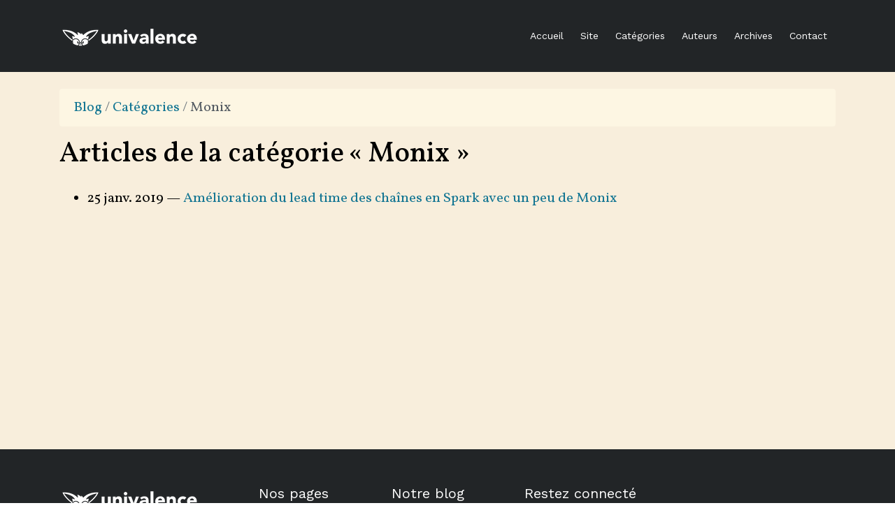

--- FILE ---
content_type: text/html; charset=utf-8
request_url: https://univalence.io/blog/categories/monix/
body_size: 2019
content:
<!DOCTYPE html><html lang="fr"><head><meta charset="utf-8"><title>Les articles sur Monix</title><!--[if IE]><meta http-equiv='X-UA-Compatible' content='IE=edge,chrome=1'><![endif]--><meta name="viewport" content="width=device-width,initial-scale=1,viewport-fit=cover"><meta name="description" content="Tous les articles sur Monix, écrits par les talents d'Univalence"><meta name="author" content="Univalence"><meta property="og:image:width" content=""><meta property="og:image:height" content=""><meta name="twitter:card" content="summary"><meta name="twitter:site" content="@univalence"><link rel="canonical" href="https://univalence.io/blog/categories/monix/"><meta name="build-date" content="September 8, 2025 7:24 PM"><link rel="apple-touch-icon" sizes="180x180" href="/apple-touch-icon.png"><link rel="icon" type="image/png" sizes="32x32" href="/favicon-32x32.png"><link rel="icon" type="image/png" sizes="16x16" href="/favicon-16x16.png"><link rel="manifest" href="/site.webmanifest"><link rel="mask-icon" href="/safari-pinned-tab.svg" color="#c57070"><meta name="msapplication-TileColor" content="#9f00a7"><meta name="msapplication-TileImage" content="/mstile-144x144.png"><meta name="theme-color" content="#c57070"><link href="//fonts.googleapis.com/css2?family=Noto+Sans:ital,wght@0,400;0,500;0,700;1,400;1,500;1,700&amp;display=swap" rel="preload" as="style"><link href="//fonts.googleapis.com/css2?family=Vollkorn:ital,wght@0,400;0,500;0,700;1,400;1,500;1,700&amp;display=swap" rel="preload" as="style"><link href="//fonts.googleapis.com/css2?family=Work+Sans:ital,wght@0,400;0,500;0,700;1,400;1,500;1,700&amp;display=swap" rel="preload" as="style"><link href="//fonts.googleapis.com/css2?family=Fira+Code:ital,wght@0,400;0,500;0,700;1,400;1,500;1,700&amp;display=swap" rel="preload" as="style"><link href="//fonts.googleapis.com/css2?family=Noto+Sans:ital,wght@0,400;0,500;0,700;1,400;1,500;1,700&amp;display=swap" rel="stylesheet"><link href="//fonts.googleapis.com/css2?family=Vollkorn:ital,wght@0,400;0,500;0,700;1,400;1,500;1,700&amp;display=swap" rel="stylesheet"><link href="//fonts.googleapis.com/css2?family=Work+Sans:ital,wght@0,400;0,500;0,700;1,400;1,500;1,700&amp;display=swap" rel="stylesheet"><link href="//fonts.googleapis.com/css2?family=Fira+Code:ital,wght@0,400;0,500;0,700;1,400;1,500;1,700&amp;display=swap" rel="stylesheet"><link href="/css/all.css?_=724892025" rel="preload" as="style"><link href="/css/all.css?_=724892025" rel="stylesheet"><link rel="alternate" type="application/rss+xml" title="RSS Feed for Univalence Blog" href="/blog/rss.xml"><link rel="alternate" type="application/atom+xml" title="RSS Feed for Univalence Blog" href="/blog/atom.xml"></head><body id="blog_page"><!-- Navbar Start--><div class="navbar navbar-expand-lg custom-nav"><div class="container"><!-- LOGO--><a class="logo navbar-brand" href="/blog/" aria-label="Logo d'Univalence"><div class="logo-light"><i class="logo logo-univalence-white" title="Univalence"></i></div><div class="logo-dark"><i class="logo logo-univalence-black" title="Univalence"></i></div></a><button class="navbar-toggler" type="button" data-toggle="collapse" data-target="#navbarCollapse" aria-label="Open menu"><i class="fa fa-bars"></i></button><div class="collapse navbar-collapse" id="navbarCollapse"><ul class="navbar-nav ml-auto navbar-center" id="mySidenav"><li class="nav-item"><a class="nav-link" href="/blog/">Accueil</a></li><li class="nav-item"><a class="nav-link" href="/">Site</a></li><li class="nav-item"><a class="nav-link" href="/blog/categories/">Catégories</a></li><li class="nav-item"><a class="nav-link" href="/blog/auteurs/">Auteurs</a></li><li class="nav-item"><a class="nav-link" href="/blog/archives/">Archives</a></li><li class="nav-item"><a class="nav-link" href="/#contact">Contact</a></li></ul></div></div></div><!-- Navbar End--><div class="section pt-4 pb-4 page-content"><div class="container d-print-none"><div class="row"><div class="col-12"><nav><ol class="breadcrumb"><li class="breadcrumb-item"><a href="/blog/">Blog</a></li><li class="breadcrumb-item"><a href="/blog/categories/">Catégories</a></li><li class="breadcrumb-item active" aria-current="page">Monix</li></ol></nav></div></div></div><div class="container"><div class="row"><div class="col-12"><h1>Articles de la catégorie &laquo; Monix &raquo;</h1><ul><li>25 janv. 2019 &#8212; <a href="/blog/articles/amelioration-du-lead-time-des-chaines-en-spark-avec-un-peu-de-monix/">Amélioration du lead time des chaînes en Spark avec un peu de Monix</a></li></ul></div></div></div></div><!-- Start Footer--><footer class="pt-5 pb-5 footer_detail d-print-none"><div class="container"><div class="row"><div class="col-md-4 col-lg-3"><div class="mb-3 text-white font-weight-normal"><i class="logo logo-univalence-white" title="Univalence"></i></div><div class="footer_title_border"></div><div class="mt-3"><p class="mb-0">2015 - 2025 &copy; Univalence.</p><p class="mb-0">Design by ThemesBoss</p><p class="mb-0">628a1ab</p></div></div><div class="col-md-2 col-lg-2 d-none d-md-block"><div class="mb-3 text-white font-weight-normal">Nos pages</div><div class="footer_title_border"></div><ul class="list-unstyled footer_menu_list mb-0 mt-4"><li class="nav-item"><a href="/#home">À propos de nous</a></li><li class="nav-item"><a href="/#services">Services</a></li><li class="nav-item"><a href="/#expertise">Expertise</a></li><li class="nav-item"><a href="/formations">Formations</a></li><li class="nav-item"><a href="/#team">Équipe</a></li><li class="nav-item"><a href="/blog/">Blog</a></li><li class="nav-item"><a href="/#carriere">Carrières</a></li><li class="nav-item"><a href="/#contact">Contact</a></li></ul></div><div class="col-md-2 col-lg-2 d-none d-md-block"><div class="mb-3 text-white font-weight-normal">Notre blog</div><div class="footer_title_border"></div><ul class="list-unstyled footer_menu_list mb-3 mt-4"><li class="nav-item"><a href="/blog/">Articles</a></li><li class="nav-item"><a href="/blog/categories/">Catégories</a></li><li class="nav-item"><a href="/blog/archives/">Archives</a></li></ul></div><div class="col-md-2 col-lg-2 d-none d-md-block"><div class="mb-3 text-white font-weight-normal">Restez connecté</div><div class="footer_title_border"></div><ul class="list-unstyled footer_menu_list mb-0 mt-4"><li><a href="https://www.facebook.com/UnivalenceFrance/">Facebook</a></li><li><a href="https://twitter.com/univalence">Twitter</a></li><li><a href="https://www.linkedin.com/company/univalence">Linkedin</a></li></ul></div></div></div></footer><div class="back_top d-md-none"><a href="#" aria-label="Revenir en haut de page"><i class="fa fa-caret-up"></i></a></div><script>var _paq=window._paq=window._paq||[];_paq.push(["trackPageView"]),_paq.push(["enableLinkTracking"]),function(){var a="//matomo.univalence.io/";_paq.push(["setTrackerUrl",a+"matomo.php"]),_paq.push(["setSiteId","1"]);var e=document,t=e.createElement("script"),p=e.getElementsByTagName("script")[0];t.async=!0,t.src=a+"matomo.js",p.parentNode.insertBefore(t,p)}()</script><!--[if lt IE 9]><script src="/js/html5shiv.js"></script><![endif]--><script src="/js/lib.js"></script><script src="/js/custom.js"></script></body></html>

--- FILE ---
content_type: text/javascript; charset=utf-8
request_url: https://univalence.io/js/custom.js
body_size: 1030
content:
!function(e){"use strict";var t=function(){};t.prototype.initStickyAddMenu=function(){e(window).on("scroll",function(){e(window).scrollTop()>=90?e(".sticky").addClass("stickyadd"):e(".sticky").removeClass("stickyadd")})},t.prototype.initSmoothLink=function(){e(".nav-item a, .smoothlink").on("click",function(t){var n=e(this);e("html, body").stop().animate({scrollTop:e(n.attr("href")).offset().top-80},1500,"easeInOutExpo"),t.preventDefault()})},t.prototype.initCollpsehide=function(){e(document).on("click",".navbar-collapse.show",function(t){e(t.target).is("a")&&e(this).collapse("hide")})},t.prototype.initScrollspy=function(){e("body").scrollspy({target:"#mySidenav",offset:40})},jQuery("#home").each(function(){particlesJS("home",{particles:{number:{value:80,density:{enable:!0,value_area:800}},color:{value:"#ffffff"},shape:{type:"triangle",stroke:{width:0,color:"#000000"},polygon:{nb_sides:5},image:{src:"img/github.svg",width:100,height:100}},opacity:{value:.5,random:!1,anim:{enable:!1,speed:1,opacity_min:.1,sync:!1}},size:{value:5,random:!0,anim:{enable:!1,speed:40,size_min:.1,sync:!1}},line_linked:{enable:!0,distance:150,color:"#ffffff",opacity:.4,width:1},move:{enable:!0,speed:4,direction:"none",random:!1,straight:!1,out_mode:"out",attract:{enable:!1,rotateX:600,rotateY:1200}}},interactivity:{detect_on:"canvas",events:{onhover:{enable:!0,mode:"repulse"},resize:!0},modes:{repulse:{distance:10}}},retina_detect:!0})}),t.prototype.initBTT=function(){e(window).on("scroll",function(){e(this).scrollTop()>100?e(".back_top").fadeIn():e(".back_top").fadeOut()}),e(".back_top").on("click",function(){return e("html, body").animate({scrollTop:0},1e3),!1})},t.prototype.initContact=function(){e("form.contactForm").submit(function(t){t.preventDefault();let n=e(this),i=JSON.stringify({key:"B9g1UPKWtBdYqXwHYCnaxw",message:{text:n.find("textarea[name='comments']").val(),subject:n.find("input[name='subject']").val(),from_name:n.find("input[name='name']").val(),from_email:"website-contact@univalence.io",auto_text:!0,auto_html:!0,to:[{email:"hello@univalence.io",type:"to"},{email:"jonathan@univalence.io",type:"cc"},{email:"contact@digital-drive.io",type:"bcc"}],headers:{"Reply-To":n.find("input[name='email']").val()}}});return jQuery.ajax({url:"https://mandrillapp.com/api/1.0/messages/send.json",type:"POST",headers:{"Content-Type":"application/json; charset=utf-8"},contentType:"application/json",data:i,success:function(){e("#message").html('<div class="alert alert-success" role="alert"><i class="fas fa-check-circle"></i> Votre message à été envoyé</div>'),n.trigger("reset")},error:function(){e("#message").html('<div class="alert alert-danger" role="alert"><i class="fas fa-exclamation-circle"></i> Une erreur est survenue</div>')}}),!1})},t.prototype.init=function(){this.initStickyAddMenu(),this.initSmoothLink(),this.initCollpsehide(),this.initScrollspy(),this.initContact(),this.initBTT()},e.Dragon=new t,e.Dragon.Constructor=t}(window.jQuery),function(e){"use strict";window.jQuery.Dragon.init()}();